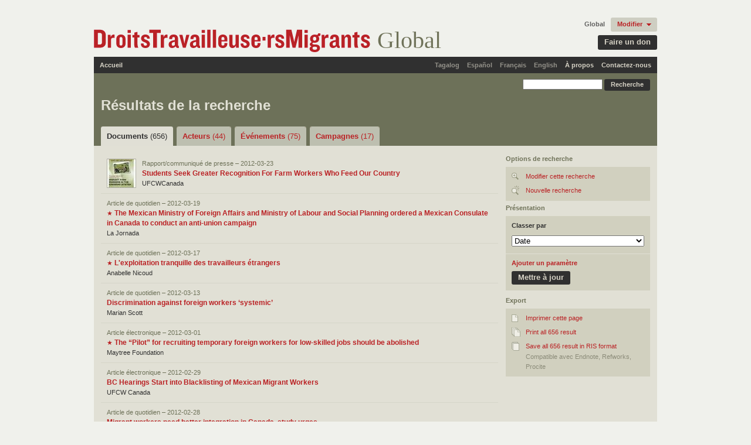

--- FILE ---
content_type: text/html; charset=utf-8
request_url: https://migrantworkersrights.herokuapp.com/fr/search/results/512e90af520fb1c5e31561cc6d76543a/documents?page=4
body_size: 54153
content:
<!DOCTYPE HTML>
<html prefix="og: http://ogp.me/ns#" lang="fr" xmlns:fb="http://ogp.me/ns/fb#">
<head>
	<meta http-equiv="content-type" content="text/html; charset=utf-8" />
<script>window.NREUM||(NREUM={});NREUM.info={"beacon":"bam.nr-data.net","errorBeacon":"bam.nr-data.net","licenseKey":"6a618014a7","applicationID":"847722","transactionName":"cFcKQhcOWg9WQUtKVVJKB15KE1MQRl8QSg==","queueTime":1,"applicationTime":786,"agent":""}</script>
<script>(window.NREUM||(NREUM={})).init={ajax:{deny_list:["bam.nr-data.net"]},feature_flags:["soft_nav"]};(window.NREUM||(NREUM={})).loader_config={licenseKey:"6a618014a7",applicationID:"847722",browserID:"847726"};;/*! For license information please see nr-loader-rum-1.308.0.min.js.LICENSE.txt */
(()=>{var e,t,r={163:(e,t,r)=>{"use strict";r.d(t,{j:()=>E});var n=r(384),i=r(1741);var a=r(2555);r(860).K7.genericEvents;const s="experimental.resources",o="register",c=e=>{if(!e||"string"!=typeof e)return!1;try{document.createDocumentFragment().querySelector(e)}catch{return!1}return!0};var d=r(2614),u=r(944),l=r(8122);const f="[data-nr-mask]",g=e=>(0,l.a)(e,(()=>{const e={feature_flags:[],experimental:{allow_registered_children:!1,resources:!1},mask_selector:"*",block_selector:"[data-nr-block]",mask_input_options:{color:!1,date:!1,"datetime-local":!1,email:!1,month:!1,number:!1,range:!1,search:!1,tel:!1,text:!1,time:!1,url:!1,week:!1,textarea:!1,select:!1,password:!0}};return{ajax:{deny_list:void 0,block_internal:!0,enabled:!0,autoStart:!0},api:{get allow_registered_children(){return e.feature_flags.includes(o)||e.experimental.allow_registered_children},set allow_registered_children(t){e.experimental.allow_registered_children=t},duplicate_registered_data:!1},browser_consent_mode:{enabled:!1},distributed_tracing:{enabled:void 0,exclude_newrelic_header:void 0,cors_use_newrelic_header:void 0,cors_use_tracecontext_headers:void 0,allowed_origins:void 0},get feature_flags(){return e.feature_flags},set feature_flags(t){e.feature_flags=t},generic_events:{enabled:!0,autoStart:!0},harvest:{interval:30},jserrors:{enabled:!0,autoStart:!0},logging:{enabled:!0,autoStart:!0},metrics:{enabled:!0,autoStart:!0},obfuscate:void 0,page_action:{enabled:!0},page_view_event:{enabled:!0,autoStart:!0},page_view_timing:{enabled:!0,autoStart:!0},performance:{capture_marks:!1,capture_measures:!1,capture_detail:!0,resources:{get enabled(){return e.feature_flags.includes(s)||e.experimental.resources},set enabled(t){e.experimental.resources=t},asset_types:[],first_party_domains:[],ignore_newrelic:!0}},privacy:{cookies_enabled:!0},proxy:{assets:void 0,beacon:void 0},session:{expiresMs:d.wk,inactiveMs:d.BB},session_replay:{autoStart:!0,enabled:!1,preload:!1,sampling_rate:10,error_sampling_rate:100,collect_fonts:!1,inline_images:!1,fix_stylesheets:!0,mask_all_inputs:!0,get mask_text_selector(){return e.mask_selector},set mask_text_selector(t){c(t)?e.mask_selector="".concat(t,",").concat(f):""===t||null===t?e.mask_selector=f:(0,u.R)(5,t)},get block_class(){return"nr-block"},get ignore_class(){return"nr-ignore"},get mask_text_class(){return"nr-mask"},get block_selector(){return e.block_selector},set block_selector(t){c(t)?e.block_selector+=",".concat(t):""!==t&&(0,u.R)(6,t)},get mask_input_options(){return e.mask_input_options},set mask_input_options(t){t&&"object"==typeof t?e.mask_input_options={...t,password:!0}:(0,u.R)(7,t)}},session_trace:{enabled:!0,autoStart:!0},soft_navigations:{enabled:!0,autoStart:!0},spa:{enabled:!0,autoStart:!0},ssl:void 0,user_actions:{enabled:!0,elementAttributes:["id","className","tagName","type"]}}})());var p=r(6154),m=r(9324);let h=0;const v={buildEnv:m.F3,distMethod:m.Xs,version:m.xv,originTime:p.WN},b={consented:!1},y={appMetadata:{},get consented(){return this.session?.state?.consent||b.consented},set consented(e){b.consented=e},customTransaction:void 0,denyList:void 0,disabled:!1,harvester:void 0,isolatedBacklog:!1,isRecording:!1,loaderType:void 0,maxBytes:3e4,obfuscator:void 0,onerror:void 0,ptid:void 0,releaseIds:{},session:void 0,timeKeeper:void 0,registeredEntities:[],jsAttributesMetadata:{bytes:0},get harvestCount(){return++h}},_=e=>{const t=(0,l.a)(e,y),r=Object.keys(v).reduce((e,t)=>(e[t]={value:v[t],writable:!1,configurable:!0,enumerable:!0},e),{});return Object.defineProperties(t,r)};var w=r(5701);const x=e=>{const t=e.startsWith("http");e+="/",r.p=t?e:"https://"+e};var R=r(7836),k=r(3241);const A={accountID:void 0,trustKey:void 0,agentID:void 0,licenseKey:void 0,applicationID:void 0,xpid:void 0},S=e=>(0,l.a)(e,A),T=new Set;function E(e,t={},r,s){let{init:o,info:c,loader_config:d,runtime:u={},exposed:l=!0}=t;if(!c){const e=(0,n.pV)();o=e.init,c=e.info,d=e.loader_config}e.init=g(o||{}),e.loader_config=S(d||{}),c.jsAttributes??={},p.bv&&(c.jsAttributes.isWorker=!0),e.info=(0,a.D)(c);const f=e.init,m=[c.beacon,c.errorBeacon];T.has(e.agentIdentifier)||(f.proxy.assets&&(x(f.proxy.assets),m.push(f.proxy.assets)),f.proxy.beacon&&m.push(f.proxy.beacon),e.beacons=[...m],function(e){const t=(0,n.pV)();Object.getOwnPropertyNames(i.W.prototype).forEach(r=>{const n=i.W.prototype[r];if("function"!=typeof n||"constructor"===n)return;let a=t[r];e[r]&&!1!==e.exposed&&"micro-agent"!==e.runtime?.loaderType&&(t[r]=(...t)=>{const n=e[r](...t);return a?a(...t):n})})}(e),(0,n.US)("activatedFeatures",w.B)),u.denyList=[...f.ajax.deny_list||[],...f.ajax.block_internal?m:[]],u.ptid=e.agentIdentifier,u.loaderType=r,e.runtime=_(u),T.has(e.agentIdentifier)||(e.ee=R.ee.get(e.agentIdentifier),e.exposed=l,(0,k.W)({agentIdentifier:e.agentIdentifier,drained:!!w.B?.[e.agentIdentifier],type:"lifecycle",name:"initialize",feature:void 0,data:e.config})),T.add(e.agentIdentifier)}},384:(e,t,r)=>{"use strict";r.d(t,{NT:()=>s,US:()=>u,Zm:()=>o,bQ:()=>d,dV:()=>c,pV:()=>l});var n=r(6154),i=r(1863),a=r(1910);const s={beacon:"bam.nr-data.net",errorBeacon:"bam.nr-data.net"};function o(){return n.gm.NREUM||(n.gm.NREUM={}),void 0===n.gm.newrelic&&(n.gm.newrelic=n.gm.NREUM),n.gm.NREUM}function c(){let e=o();return e.o||(e.o={ST:n.gm.setTimeout,SI:n.gm.setImmediate||n.gm.setInterval,CT:n.gm.clearTimeout,XHR:n.gm.XMLHttpRequest,REQ:n.gm.Request,EV:n.gm.Event,PR:n.gm.Promise,MO:n.gm.MutationObserver,FETCH:n.gm.fetch,WS:n.gm.WebSocket},(0,a.i)(...Object.values(e.o))),e}function d(e,t){let r=o();r.initializedAgents??={},t.initializedAt={ms:(0,i.t)(),date:new Date},r.initializedAgents[e]=t}function u(e,t){o()[e]=t}function l(){return function(){let e=o();const t=e.info||{};e.info={beacon:s.beacon,errorBeacon:s.errorBeacon,...t}}(),function(){let e=o();const t=e.init||{};e.init={...t}}(),c(),function(){let e=o();const t=e.loader_config||{};e.loader_config={...t}}(),o()}},782:(e,t,r)=>{"use strict";r.d(t,{T:()=>n});const n=r(860).K7.pageViewTiming},860:(e,t,r)=>{"use strict";r.d(t,{$J:()=>u,K7:()=>c,P3:()=>d,XX:()=>i,Yy:()=>o,df:()=>a,qY:()=>n,v4:()=>s});const n="events",i="jserrors",a="browser/blobs",s="rum",o="browser/logs",c={ajax:"ajax",genericEvents:"generic_events",jserrors:i,logging:"logging",metrics:"metrics",pageAction:"page_action",pageViewEvent:"page_view_event",pageViewTiming:"page_view_timing",sessionReplay:"session_replay",sessionTrace:"session_trace",softNav:"soft_navigations",spa:"spa"},d={[c.pageViewEvent]:1,[c.pageViewTiming]:2,[c.metrics]:3,[c.jserrors]:4,[c.spa]:5,[c.ajax]:6,[c.sessionTrace]:7,[c.softNav]:8,[c.sessionReplay]:9,[c.logging]:10,[c.genericEvents]:11},u={[c.pageViewEvent]:s,[c.pageViewTiming]:n,[c.ajax]:n,[c.spa]:n,[c.softNav]:n,[c.metrics]:i,[c.jserrors]:i,[c.sessionTrace]:a,[c.sessionReplay]:a,[c.logging]:o,[c.genericEvents]:"ins"}},944:(e,t,r)=>{"use strict";r.d(t,{R:()=>i});var n=r(3241);function i(e,t){"function"==typeof console.debug&&(console.debug("New Relic Warning: https://github.com/newrelic/newrelic-browser-agent/blob/main/docs/warning-codes.md#".concat(e),t),(0,n.W)({agentIdentifier:null,drained:null,type:"data",name:"warn",feature:"warn",data:{code:e,secondary:t}}))}},1687:(e,t,r)=>{"use strict";r.d(t,{Ak:()=>d,Ze:()=>f,x3:()=>u});var n=r(3241),i=r(7836),a=r(3606),s=r(860),o=r(2646);const c={};function d(e,t){const r={staged:!1,priority:s.P3[t]||0};l(e),c[e].get(t)||c[e].set(t,r)}function u(e,t){e&&c[e]&&(c[e].get(t)&&c[e].delete(t),p(e,t,!1),c[e].size&&g(e))}function l(e){if(!e)throw new Error("agentIdentifier required");c[e]||(c[e]=new Map)}function f(e="",t="feature",r=!1){if(l(e),!e||!c[e].get(t)||r)return p(e,t);c[e].get(t).staged=!0,g(e)}function g(e){const t=Array.from(c[e]);t.every(([e,t])=>t.staged)&&(t.sort((e,t)=>e[1].priority-t[1].priority),t.forEach(([t])=>{c[e].delete(t),p(e,t)}))}function p(e,t,r=!0){const s=e?i.ee.get(e):i.ee,c=a.i.handlers;if(!s.aborted&&s.backlog&&c){if((0,n.W)({agentIdentifier:e,type:"lifecycle",name:"drain",feature:t}),r){const e=s.backlog[t],r=c[t];if(r){for(let t=0;e&&t<e.length;++t)m(e[t],r);Object.entries(r).forEach(([e,t])=>{Object.values(t||{}).forEach(t=>{t[0]?.on&&t[0]?.context()instanceof o.y&&t[0].on(e,t[1])})})}}s.isolatedBacklog||delete c[t],s.backlog[t]=null,s.emit("drain-"+t,[])}}function m(e,t){var r=e[1];Object.values(t[r]||{}).forEach(t=>{var r=e[0];if(t[0]===r){var n=t[1],i=e[3],a=e[2];n.apply(i,a)}})}},1738:(e,t,r)=>{"use strict";r.d(t,{U:()=>g,Y:()=>f});var n=r(3241),i=r(9908),a=r(1863),s=r(944),o=r(5701),c=r(3969),d=r(8362),u=r(860),l=r(4261);function f(e,t,r,a){const f=a||r;!f||f[e]&&f[e]!==d.d.prototype[e]||(f[e]=function(){(0,i.p)(c.xV,["API/"+e+"/called"],void 0,u.K7.metrics,r.ee),(0,n.W)({agentIdentifier:r.agentIdentifier,drained:!!o.B?.[r.agentIdentifier],type:"data",name:"api",feature:l.Pl+e,data:{}});try{return t.apply(this,arguments)}catch(e){(0,s.R)(23,e)}})}function g(e,t,r,n,s){const o=e.info;null===r?delete o.jsAttributes[t]:o.jsAttributes[t]=r,(s||null===r)&&(0,i.p)(l.Pl+n,[(0,a.t)(),t,r],void 0,"session",e.ee)}},1741:(e,t,r)=>{"use strict";r.d(t,{W:()=>a});var n=r(944),i=r(4261);class a{#e(e,...t){if(this[e]!==a.prototype[e])return this[e](...t);(0,n.R)(35,e)}addPageAction(e,t){return this.#e(i.hG,e,t)}register(e){return this.#e(i.eY,e)}recordCustomEvent(e,t){return this.#e(i.fF,e,t)}setPageViewName(e,t){return this.#e(i.Fw,e,t)}setCustomAttribute(e,t,r){return this.#e(i.cD,e,t,r)}noticeError(e,t){return this.#e(i.o5,e,t)}setUserId(e,t=!1){return this.#e(i.Dl,e,t)}setApplicationVersion(e){return this.#e(i.nb,e)}setErrorHandler(e){return this.#e(i.bt,e)}addRelease(e,t){return this.#e(i.k6,e,t)}log(e,t){return this.#e(i.$9,e,t)}start(){return this.#e(i.d3)}finished(e){return this.#e(i.BL,e)}recordReplay(){return this.#e(i.CH)}pauseReplay(){return this.#e(i.Tb)}addToTrace(e){return this.#e(i.U2,e)}setCurrentRouteName(e){return this.#e(i.PA,e)}interaction(e){return this.#e(i.dT,e)}wrapLogger(e,t,r){return this.#e(i.Wb,e,t,r)}measure(e,t){return this.#e(i.V1,e,t)}consent(e){return this.#e(i.Pv,e)}}},1863:(e,t,r)=>{"use strict";function n(){return Math.floor(performance.now())}r.d(t,{t:()=>n})},1910:(e,t,r)=>{"use strict";r.d(t,{i:()=>a});var n=r(944);const i=new Map;function a(...e){return e.every(e=>{if(i.has(e))return i.get(e);const t="function"==typeof e?e.toString():"",r=t.includes("[native code]"),a=t.includes("nrWrapper");return r||a||(0,n.R)(64,e?.name||t),i.set(e,r),r})}},2555:(e,t,r)=>{"use strict";r.d(t,{D:()=>o,f:()=>s});var n=r(384),i=r(8122);const a={beacon:n.NT.beacon,errorBeacon:n.NT.errorBeacon,licenseKey:void 0,applicationID:void 0,sa:void 0,queueTime:void 0,applicationTime:void 0,ttGuid:void 0,user:void 0,account:void 0,product:void 0,extra:void 0,jsAttributes:{},userAttributes:void 0,atts:void 0,transactionName:void 0,tNamePlain:void 0};function s(e){try{return!!e.licenseKey&&!!e.errorBeacon&&!!e.applicationID}catch(e){return!1}}const o=e=>(0,i.a)(e,a)},2614:(e,t,r)=>{"use strict";r.d(t,{BB:()=>s,H3:()=>n,g:()=>d,iL:()=>c,tS:()=>o,uh:()=>i,wk:()=>a});const n="NRBA",i="SESSION",a=144e5,s=18e5,o={STARTED:"session-started",PAUSE:"session-pause",RESET:"session-reset",RESUME:"session-resume",UPDATE:"session-update"},c={SAME_TAB:"same-tab",CROSS_TAB:"cross-tab"},d={OFF:0,FULL:1,ERROR:2}},2646:(e,t,r)=>{"use strict";r.d(t,{y:()=>n});class n{constructor(e){this.contextId=e}}},2843:(e,t,r)=>{"use strict";r.d(t,{G:()=>a,u:()=>i});var n=r(3878);function i(e,t=!1,r,i){(0,n.DD)("visibilitychange",function(){if(t)return void("hidden"===document.visibilityState&&e());e(document.visibilityState)},r,i)}function a(e,t,r){(0,n.sp)("pagehide",e,t,r)}},3241:(e,t,r)=>{"use strict";r.d(t,{W:()=>a});var n=r(6154);const i="newrelic";function a(e={}){try{n.gm.dispatchEvent(new CustomEvent(i,{detail:e}))}catch(e){}}},3606:(e,t,r)=>{"use strict";r.d(t,{i:()=>a});var n=r(9908);a.on=s;var i=a.handlers={};function a(e,t,r,a){s(a||n.d,i,e,t,r)}function s(e,t,r,i,a){a||(a="feature"),e||(e=n.d);var s=t[a]=t[a]||{};(s[r]=s[r]||[]).push([e,i])}},3878:(e,t,r)=>{"use strict";function n(e,t){return{capture:e,passive:!1,signal:t}}function i(e,t,r=!1,i){window.addEventListener(e,t,n(r,i))}function a(e,t,r=!1,i){document.addEventListener(e,t,n(r,i))}r.d(t,{DD:()=>a,jT:()=>n,sp:()=>i})},3969:(e,t,r)=>{"use strict";r.d(t,{TZ:()=>n,XG:()=>o,rs:()=>i,xV:()=>s,z_:()=>a});const n=r(860).K7.metrics,i="sm",a="cm",s="storeSupportabilityMetrics",o="storeEventMetrics"},4234:(e,t,r)=>{"use strict";r.d(t,{W:()=>a});var n=r(7836),i=r(1687);class a{constructor(e,t){this.agentIdentifier=e,this.ee=n.ee.get(e),this.featureName=t,this.blocked=!1}deregisterDrain(){(0,i.x3)(this.agentIdentifier,this.featureName)}}},4261:(e,t,r)=>{"use strict";r.d(t,{$9:()=>d,BL:()=>o,CH:()=>g,Dl:()=>_,Fw:()=>y,PA:()=>h,Pl:()=>n,Pv:()=>k,Tb:()=>l,U2:()=>a,V1:()=>R,Wb:()=>x,bt:()=>b,cD:()=>v,d3:()=>w,dT:()=>c,eY:()=>p,fF:()=>f,hG:()=>i,k6:()=>s,nb:()=>m,o5:()=>u});const n="api-",i="addPageAction",a="addToTrace",s="addRelease",o="finished",c="interaction",d="log",u="noticeError",l="pauseReplay",f="recordCustomEvent",g="recordReplay",p="register",m="setApplicationVersion",h="setCurrentRouteName",v="setCustomAttribute",b="setErrorHandler",y="setPageViewName",_="setUserId",w="start",x="wrapLogger",R="measure",k="consent"},5289:(e,t,r)=>{"use strict";r.d(t,{GG:()=>s,Qr:()=>c,sB:()=>o});var n=r(3878),i=r(6389);function a(){return"undefined"==typeof document||"complete"===document.readyState}function s(e,t){if(a())return e();const r=(0,i.J)(e),s=setInterval(()=>{a()&&(clearInterval(s),r())},500);(0,n.sp)("load",r,t)}function o(e){if(a())return e();(0,n.DD)("DOMContentLoaded",e)}function c(e){if(a())return e();(0,n.sp)("popstate",e)}},5607:(e,t,r)=>{"use strict";r.d(t,{W:()=>n});const n=(0,r(9566).bz)()},5701:(e,t,r)=>{"use strict";r.d(t,{B:()=>a,t:()=>s});var n=r(3241);const i=new Set,a={};function s(e,t){const r=t.agentIdentifier;a[r]??={},e&&"object"==typeof e&&(i.has(r)||(t.ee.emit("rumresp",[e]),a[r]=e,i.add(r),(0,n.W)({agentIdentifier:r,loaded:!0,drained:!0,type:"lifecycle",name:"load",feature:void 0,data:e})))}},6154:(e,t,r)=>{"use strict";r.d(t,{OF:()=>c,RI:()=>i,WN:()=>u,bv:()=>a,eN:()=>l,gm:()=>s,mw:()=>o,sb:()=>d});var n=r(1863);const i="undefined"!=typeof window&&!!window.document,a="undefined"!=typeof WorkerGlobalScope&&("undefined"!=typeof self&&self instanceof WorkerGlobalScope&&self.navigator instanceof WorkerNavigator||"undefined"!=typeof globalThis&&globalThis instanceof WorkerGlobalScope&&globalThis.navigator instanceof WorkerNavigator),s=i?window:"undefined"!=typeof WorkerGlobalScope&&("undefined"!=typeof self&&self instanceof WorkerGlobalScope&&self||"undefined"!=typeof globalThis&&globalThis instanceof WorkerGlobalScope&&globalThis),o=Boolean("hidden"===s?.document?.visibilityState),c=/iPad|iPhone|iPod/.test(s.navigator?.userAgent),d=c&&"undefined"==typeof SharedWorker,u=((()=>{const e=s.navigator?.userAgent?.match(/Firefox[/\s](\d+\.\d+)/);Array.isArray(e)&&e.length>=2&&e[1]})(),Date.now()-(0,n.t)()),l=()=>"undefined"!=typeof PerformanceNavigationTiming&&s?.performance?.getEntriesByType("navigation")?.[0]?.responseStart},6389:(e,t,r)=>{"use strict";function n(e,t=500,r={}){const n=r?.leading||!1;let i;return(...r)=>{n&&void 0===i&&(e.apply(this,r),i=setTimeout(()=>{i=clearTimeout(i)},t)),n||(clearTimeout(i),i=setTimeout(()=>{e.apply(this,r)},t))}}function i(e){let t=!1;return(...r)=>{t||(t=!0,e.apply(this,r))}}r.d(t,{J:()=>i,s:()=>n})},6630:(e,t,r)=>{"use strict";r.d(t,{T:()=>n});const n=r(860).K7.pageViewEvent},7699:(e,t,r)=>{"use strict";r.d(t,{It:()=>a,KC:()=>o,No:()=>i,qh:()=>s});var n=r(860);const i=16e3,a=1e6,s="SESSION_ERROR",o={[n.K7.logging]:!0,[n.K7.genericEvents]:!1,[n.K7.jserrors]:!1,[n.K7.ajax]:!1}},7836:(e,t,r)=>{"use strict";r.d(t,{P:()=>o,ee:()=>c});var n=r(384),i=r(8990),a=r(2646),s=r(5607);const o="nr@context:".concat(s.W),c=function e(t,r){var n={},s={},u={},l=!1;try{l=16===r.length&&d.initializedAgents?.[r]?.runtime.isolatedBacklog}catch(e){}var f={on:p,addEventListener:p,removeEventListener:function(e,t){var r=n[e];if(!r)return;for(var i=0;i<r.length;i++)r[i]===t&&r.splice(i,1)},emit:function(e,r,n,i,a){!1!==a&&(a=!0);if(c.aborted&&!i)return;t&&a&&t.emit(e,r,n);var o=g(n);m(e).forEach(e=>{e.apply(o,r)});var d=v()[s[e]];d&&d.push([f,e,r,o]);return o},get:h,listeners:m,context:g,buffer:function(e,t){const r=v();if(t=t||"feature",f.aborted)return;Object.entries(e||{}).forEach(([e,n])=>{s[n]=t,t in r||(r[t]=[])})},abort:function(){f._aborted=!0,Object.keys(f.backlog).forEach(e=>{delete f.backlog[e]})},isBuffering:function(e){return!!v()[s[e]]},debugId:r,backlog:l?{}:t&&"object"==typeof t.backlog?t.backlog:{},isolatedBacklog:l};return Object.defineProperty(f,"aborted",{get:()=>{let e=f._aborted||!1;return e||(t&&(e=t.aborted),e)}}),f;function g(e){return e&&e instanceof a.y?e:e?(0,i.I)(e,o,()=>new a.y(o)):new a.y(o)}function p(e,t){n[e]=m(e).concat(t)}function m(e){return n[e]||[]}function h(t){return u[t]=u[t]||e(f,t)}function v(){return f.backlog}}(void 0,"globalEE"),d=(0,n.Zm)();d.ee||(d.ee=c)},8122:(e,t,r)=>{"use strict";r.d(t,{a:()=>i});var n=r(944);function i(e,t){try{if(!e||"object"!=typeof e)return(0,n.R)(3);if(!t||"object"!=typeof t)return(0,n.R)(4);const r=Object.create(Object.getPrototypeOf(t),Object.getOwnPropertyDescriptors(t)),a=0===Object.keys(r).length?e:r;for(let s in a)if(void 0!==e[s])try{if(null===e[s]){r[s]=null;continue}Array.isArray(e[s])&&Array.isArray(t[s])?r[s]=Array.from(new Set([...e[s],...t[s]])):"object"==typeof e[s]&&"object"==typeof t[s]?r[s]=i(e[s],t[s]):r[s]=e[s]}catch(e){r[s]||(0,n.R)(1,e)}return r}catch(e){(0,n.R)(2,e)}}},8362:(e,t,r)=>{"use strict";r.d(t,{d:()=>a});var n=r(9566),i=r(1741);class a extends i.W{agentIdentifier=(0,n.LA)(16)}},8374:(e,t,r)=>{r.nc=(()=>{try{return document?.currentScript?.nonce}catch(e){}return""})()},8990:(e,t,r)=>{"use strict";r.d(t,{I:()=>i});var n=Object.prototype.hasOwnProperty;function i(e,t,r){if(n.call(e,t))return e[t];var i=r();if(Object.defineProperty&&Object.keys)try{return Object.defineProperty(e,t,{value:i,writable:!0,enumerable:!1}),i}catch(e){}return e[t]=i,i}},9324:(e,t,r)=>{"use strict";r.d(t,{F3:()=>i,Xs:()=>a,xv:()=>n});const n="1.308.0",i="PROD",a="CDN"},9566:(e,t,r)=>{"use strict";r.d(t,{LA:()=>o,bz:()=>s});var n=r(6154);const i="xxxxxxxx-xxxx-4xxx-yxxx-xxxxxxxxxxxx";function a(e,t){return e?15&e[t]:16*Math.random()|0}function s(){const e=n.gm?.crypto||n.gm?.msCrypto;let t,r=0;return e&&e.getRandomValues&&(t=e.getRandomValues(new Uint8Array(30))),i.split("").map(e=>"x"===e?a(t,r++).toString(16):"y"===e?(3&a()|8).toString(16):e).join("")}function o(e){const t=n.gm?.crypto||n.gm?.msCrypto;let r,i=0;t&&t.getRandomValues&&(r=t.getRandomValues(new Uint8Array(e)));const s=[];for(var o=0;o<e;o++)s.push(a(r,i++).toString(16));return s.join("")}},9908:(e,t,r)=>{"use strict";r.d(t,{d:()=>n,p:()=>i});var n=r(7836).ee.get("handle");function i(e,t,r,i,a){a?(a.buffer([e],i),a.emit(e,t,r)):(n.buffer([e],i),n.emit(e,t,r))}}},n={};function i(e){var t=n[e];if(void 0!==t)return t.exports;var a=n[e]={exports:{}};return r[e](a,a.exports,i),a.exports}i.m=r,i.d=(e,t)=>{for(var r in t)i.o(t,r)&&!i.o(e,r)&&Object.defineProperty(e,r,{enumerable:!0,get:t[r]})},i.f={},i.e=e=>Promise.all(Object.keys(i.f).reduce((t,r)=>(i.f[r](e,t),t),[])),i.u=e=>"nr-rum-1.308.0.min.js",i.o=(e,t)=>Object.prototype.hasOwnProperty.call(e,t),e={},t="NRBA-1.308.0.PROD:",i.l=(r,n,a,s)=>{if(e[r])e[r].push(n);else{var o,c;if(void 0!==a)for(var d=document.getElementsByTagName("script"),u=0;u<d.length;u++){var l=d[u];if(l.getAttribute("src")==r||l.getAttribute("data-webpack")==t+a){o=l;break}}if(!o){c=!0;var f={296:"sha512-+MIMDsOcckGXa1EdWHqFNv7P+JUkd5kQwCBr3KE6uCvnsBNUrdSt4a/3/L4j4TxtnaMNjHpza2/erNQbpacJQA=="};(o=document.createElement("script")).charset="utf-8",i.nc&&o.setAttribute("nonce",i.nc),o.setAttribute("data-webpack",t+a),o.src=r,0!==o.src.indexOf(window.location.origin+"/")&&(o.crossOrigin="anonymous"),f[s]&&(o.integrity=f[s])}e[r]=[n];var g=(t,n)=>{o.onerror=o.onload=null,clearTimeout(p);var i=e[r];if(delete e[r],o.parentNode&&o.parentNode.removeChild(o),i&&i.forEach(e=>e(n)),t)return t(n)},p=setTimeout(g.bind(null,void 0,{type:"timeout",target:o}),12e4);o.onerror=g.bind(null,o.onerror),o.onload=g.bind(null,o.onload),c&&document.head.appendChild(o)}},i.r=e=>{"undefined"!=typeof Symbol&&Symbol.toStringTag&&Object.defineProperty(e,Symbol.toStringTag,{value:"Module"}),Object.defineProperty(e,"__esModule",{value:!0})},i.p="https://js-agent.newrelic.com/",(()=>{var e={374:0,840:0};i.f.j=(t,r)=>{var n=i.o(e,t)?e[t]:void 0;if(0!==n)if(n)r.push(n[2]);else{var a=new Promise((r,i)=>n=e[t]=[r,i]);r.push(n[2]=a);var s=i.p+i.u(t),o=new Error;i.l(s,r=>{if(i.o(e,t)&&(0!==(n=e[t])&&(e[t]=void 0),n)){var a=r&&("load"===r.type?"missing":r.type),s=r&&r.target&&r.target.src;o.message="Loading chunk "+t+" failed: ("+a+": "+s+")",o.name="ChunkLoadError",o.type=a,o.request=s,n[1](o)}},"chunk-"+t,t)}};var t=(t,r)=>{var n,a,[s,o,c]=r,d=0;if(s.some(t=>0!==e[t])){for(n in o)i.o(o,n)&&(i.m[n]=o[n]);if(c)c(i)}for(t&&t(r);d<s.length;d++)a=s[d],i.o(e,a)&&e[a]&&e[a][0](),e[a]=0},r=self["webpackChunk:NRBA-1.308.0.PROD"]=self["webpackChunk:NRBA-1.308.0.PROD"]||[];r.forEach(t.bind(null,0)),r.push=t.bind(null,r.push.bind(r))})(),(()=>{"use strict";i(8374);var e=i(8362),t=i(860);const r=Object.values(t.K7);var n=i(163);var a=i(9908),s=i(1863),o=i(4261),c=i(1738);var d=i(1687),u=i(4234),l=i(5289),f=i(6154),g=i(944),p=i(384);const m=e=>f.RI&&!0===e?.privacy.cookies_enabled;function h(e){return!!(0,p.dV)().o.MO&&m(e)&&!0===e?.session_trace.enabled}var v=i(6389),b=i(7699);class y extends u.W{constructor(e,t){super(e.agentIdentifier,t),this.agentRef=e,this.abortHandler=void 0,this.featAggregate=void 0,this.loadedSuccessfully=void 0,this.onAggregateImported=new Promise(e=>{this.loadedSuccessfully=e}),this.deferred=Promise.resolve(),!1===e.init[this.featureName].autoStart?this.deferred=new Promise((t,r)=>{this.ee.on("manual-start-all",(0,v.J)(()=>{(0,d.Ak)(e.agentIdentifier,this.featureName),t()}))}):(0,d.Ak)(e.agentIdentifier,t)}importAggregator(e,t,r={}){if(this.featAggregate)return;const n=async()=>{let n;await this.deferred;try{if(m(e.init)){const{setupAgentSession:t}=await i.e(296).then(i.bind(i,3305));n=t(e)}}catch(e){(0,g.R)(20,e),this.ee.emit("internal-error",[e]),(0,a.p)(b.qh,[e],void 0,this.featureName,this.ee)}try{if(!this.#t(this.featureName,n,e.init))return(0,d.Ze)(this.agentIdentifier,this.featureName),void this.loadedSuccessfully(!1);const{Aggregate:i}=await t();this.featAggregate=new i(e,r),e.runtime.harvester.initializedAggregates.push(this.featAggregate),this.loadedSuccessfully(!0)}catch(e){(0,g.R)(34,e),this.abortHandler?.(),(0,d.Ze)(this.agentIdentifier,this.featureName,!0),this.loadedSuccessfully(!1),this.ee&&this.ee.abort()}};f.RI?(0,l.GG)(()=>n(),!0):n()}#t(e,r,n){if(this.blocked)return!1;switch(e){case t.K7.sessionReplay:return h(n)&&!!r;case t.K7.sessionTrace:return!!r;default:return!0}}}var _=i(6630),w=i(2614),x=i(3241);class R extends y{static featureName=_.T;constructor(e){var t;super(e,_.T),this.setupInspectionEvents(e.agentIdentifier),t=e,(0,c.Y)(o.Fw,function(e,r){"string"==typeof e&&("/"!==e.charAt(0)&&(e="/"+e),t.runtime.customTransaction=(r||"http://custom.transaction")+e,(0,a.p)(o.Pl+o.Fw,[(0,s.t)()],void 0,void 0,t.ee))},t),this.importAggregator(e,()=>i.e(296).then(i.bind(i,3943)))}setupInspectionEvents(e){const t=(t,r)=>{t&&(0,x.W)({agentIdentifier:e,timeStamp:t.timeStamp,loaded:"complete"===t.target.readyState,type:"window",name:r,data:t.target.location+""})};(0,l.sB)(e=>{t(e,"DOMContentLoaded")}),(0,l.GG)(e=>{t(e,"load")}),(0,l.Qr)(e=>{t(e,"navigate")}),this.ee.on(w.tS.UPDATE,(t,r)=>{(0,x.W)({agentIdentifier:e,type:"lifecycle",name:"session",data:r})})}}class k extends e.d{constructor(e){var t;(super(),f.gm)?(this.features={},(0,p.bQ)(this.agentIdentifier,this),this.desiredFeatures=new Set(e.features||[]),this.desiredFeatures.add(R),(0,n.j)(this,e,e.loaderType||"agent"),t=this,(0,c.Y)(o.cD,function(e,r,n=!1){if("string"==typeof e){if(["string","number","boolean"].includes(typeof r)||null===r)return(0,c.U)(t,e,r,o.cD,n);(0,g.R)(40,typeof r)}else(0,g.R)(39,typeof e)},t),function(e){(0,c.Y)(o.Dl,function(t,r=!1){if("string"!=typeof t&&null!==t)return void(0,g.R)(41,typeof t);const n=e.info.jsAttributes["enduser.id"];r&&null!=n&&n!==t?(0,a.p)(o.Pl+"setUserIdAndResetSession",[t],void 0,"session",e.ee):(0,c.U)(e,"enduser.id",t,o.Dl,!0)},e)}(this),function(e){(0,c.Y)(o.nb,function(t){if("string"==typeof t||null===t)return(0,c.U)(e,"application.version",t,o.nb,!1);(0,g.R)(42,typeof t)},e)}(this),function(e){(0,c.Y)(o.d3,function(){e.ee.emit("manual-start-all")},e)}(this),function(e){(0,c.Y)(o.Pv,function(t=!0){if("boolean"==typeof t){if((0,a.p)(o.Pl+o.Pv,[t],void 0,"session",e.ee),e.runtime.consented=t,t){const t=e.features.page_view_event;t.onAggregateImported.then(e=>{const r=t.featAggregate;e&&!r.sentRum&&r.sendRum()})}}else(0,g.R)(65,typeof t)},e)}(this),this.run()):(0,g.R)(21)}get config(){return{info:this.info,init:this.init,loader_config:this.loader_config,runtime:this.runtime}}get api(){return this}run(){try{const e=function(e){const t={};return r.forEach(r=>{t[r]=!!e[r]?.enabled}),t}(this.init),n=[...this.desiredFeatures];n.sort((e,r)=>t.P3[e.featureName]-t.P3[r.featureName]),n.forEach(r=>{if(!e[r.featureName]&&r.featureName!==t.K7.pageViewEvent)return;if(r.featureName===t.K7.spa)return void(0,g.R)(67);const n=function(e){switch(e){case t.K7.ajax:return[t.K7.jserrors];case t.K7.sessionTrace:return[t.K7.ajax,t.K7.pageViewEvent];case t.K7.sessionReplay:return[t.K7.sessionTrace];case t.K7.pageViewTiming:return[t.K7.pageViewEvent];default:return[]}}(r.featureName).filter(e=>!(e in this.features));n.length>0&&(0,g.R)(36,{targetFeature:r.featureName,missingDependencies:n}),this.features[r.featureName]=new r(this)})}catch(e){(0,g.R)(22,e);for(const e in this.features)this.features[e].abortHandler?.();const t=(0,p.Zm)();delete t.initializedAgents[this.agentIdentifier]?.features,delete this.sharedAggregator;return t.ee.get(this.agentIdentifier).abort(),!1}}}var A=i(2843),S=i(782);class T extends y{static featureName=S.T;constructor(e){super(e,S.T),f.RI&&((0,A.u)(()=>(0,a.p)("docHidden",[(0,s.t)()],void 0,S.T,this.ee),!0),(0,A.G)(()=>(0,a.p)("winPagehide",[(0,s.t)()],void 0,S.T,this.ee)),this.importAggregator(e,()=>i.e(296).then(i.bind(i,2117))))}}var E=i(3969);class I extends y{static featureName=E.TZ;constructor(e){super(e,E.TZ),f.RI&&document.addEventListener("securitypolicyviolation",e=>{(0,a.p)(E.xV,["Generic/CSPViolation/Detected"],void 0,this.featureName,this.ee)}),this.importAggregator(e,()=>i.e(296).then(i.bind(i,9623)))}}new k({features:[R,T,I],loaderType:"lite"})})()})();</script>
	<title>Résultats de la recherche – DroitsTravailleuse·rsMigrants</title>
	<link rel="stylesheet" media="all" href="/assets/reset-540edaac773e123011aceea695e8755c714e49787fc87cbebfaae232be8029bc.css" />
<link rel="stylesheet" media="all" href="/assets/screen-85b55b0635cb8f50ff2aeb0f592a43fc0f96ec3519c8b30188e9a937055976da.css" />
	<script src="/assets/application-6b9f0e9e44127442ff7858979c10549d636e754c925b9fc74e6284b0e598f3bb.js"></script>
<script src="https://checkout.stripe.com/v2/checkout.js"></script>
  <script type="text/javascript" charset="utf-8">
    stripe_public_key = 'pk_live_bO3or9jhDCnQuK8FY8lov9Wb'
  </script>
  <meta property="og:title" content="Résultats de la recherche – DroitsTravailleuse·rsMigrants" />
  <meta property="og:type" content="website" />
  <meta property="og:url" content="https://migrantworkersrights.herokuapp.com/fr/fr/search/results/512e90af520fb1c5e31561cc6d76543a/documents?page=4" />
</head>
<body class="search">
	<div class="wrapper">
		<div class="top">
			<a href="/fr/global/all"><img src="/assets/logo-fr-9140ac718d4105e100012b46e60a3aca82bcee6ffcfe7193ca3839c33bbca8f9.png" alt="Logo fr" /></a>
  		<span class="focus">Global</span>
      <a id="top-donate-button" href="/donors/new">Faire un don</a>
			<div id="localeSelector">
				<p><span>Global</span><a id="localeChange" href="#">Modifier</a></p>
				<div id="localePanel" style="display:none;">
					
					<form action="" accept-charset="UTF-8" method="get"><input name="utf8" type="hidden" value="&#x2713;" />
						<div class="form_element">
						
						<ul><li class="current"><input type="radio" name="focus" value="global" /> Global</li><li><label for="form_focus">Canada</label> <select name="descendants_canada" id="descendants_canada"><option value="canada">Tous</option>
<option value="alberta">Alberta</option>
<option value="british-columbia">British Columbia</option>
<option value="manitoba">Manitoba</option>
<option value="ontario">Ontario</option>
<option value="quebec">Quebec</option></select></li><li><label for="form_focus">Americas</label> <select name="descendants_americas" id="descendants_americas"><option value="americas">Tous</option>
<option value="mexico">México</option>
<option value="united-states">United States</option>
<option value="guatemala">Guatemala</option>
<option value="jamaica">Jamaica</option></select></li><li><label for="form_focus">Asia</label> <select name="descendants_asia" id="descendants_asia"><option value="asia">Tous</option>
<option value="bangladesh">Bangladesh</option>
<option value="india">India</option>
<option value="malaysia">Malaysia</option>
<option value="nepal">Nepal</option>
<option value="pakistan">Pakistan</option>
<option value="philippines">Philippines</option>
<option value="sri-lanka">Sri Lanka</option></select></li><li><label for="form_focus">European Union</label> <select name="descendants_european-union" id="descendants_european-union"><option value="european-union">Tous</option>
<option value="france">France</option>
<option value="germany">Germany</option>
<option value="italy">Italy</option>
<option value="poland">Poland</option>
<option value="spain">Spain</option>
<option value="united-kingdom">United Kingdom</option></select></li><li><input type="radio" name="focus" value="international-organizations" /> International Organizations</li><li><label for="form_focus">Middle East</label> <select name="descendants_middle-east" id="descendants_middle-east"><option value="middle-east">Tous</option>
<option value="kuwait">Kuwait</option>
<option value="qatar">Qatar</option>
<option value="saudi-arabia">Saudi Arabia</option></select></li><li><label for="form_focus">Pacific and Oceania</label> <select name="descendants_pacific-and-oceania" id="descendants_pacific-and-oceania"><option value="pacific-and-oceania">Tous</option>
<option value="australia">Australia</option>
<option value="new-zealand">New Zealand</option></select></li></ul>
						</div>
            <input type="hidden" name="new_geographical_focus" value="global" id="new_geographical_focus">
</form>				</div>
			</div>
		</div>
		<div class="menu">
      <ul class="languages">
        <li><a href="/tl/search/results/512e90af520fb1c5e31561cc6d76543a/documents">Tagalog</a></li>
        <li><a href="/es/search/results/512e90af520fb1c5e31561cc6d76543a/documents">Español</a></li>
        <li><a href="/fr/search/results/512e90af520fb1c5e31561cc6d76543a/documents">Français</a></li>
        <li><a href="/en/search/results/512e90af520fb1c5e31561cc6d76543a/documents">English</a></li>
      </ul>
		    <div class="left-links">
			    <a href="/fr/global/all">Accueil</a>
			  </div>
			<ul class="menu">
				<li><a href="/fr/pages/about">À propos</a></li>
				<li><a href="/fr/pages/contact">Contactez-nous</a></li>
			</ul>
		</div>
		<div class="header">
		  <div class="quicksearch">
  		  <form action="/fr/search/documents" accept-charset="UTF-8" method="post"><input name="utf8" type="hidden" value="&#x2713;" /><input type="hidden" name="authenticity_token" value="DTP9FM5Fkhg85AQ5MfXLgYns5rzYJXOTJLSsM0BPCo1ubaSqv8IdYP7SMqytTUqsXTu3eg0HVji7EqU6i9JFVA==" />
    			<input type="text" name="q" id="q" />
    			<input type="submit" name="quick_search" value="Recherche">
</form>		  </div>
			<h1>Résultats de la recherche</h1>
			
			<ul class="tabs">
      	    <li class="current"><a href="/fr/search/results/512e90af520fb1c5e31561cc6d76543a/documents">Documents <span>(656)</span></a></li>
    <li><a href="/fr/search/results/512e90af520fb1c5e31561cc6d76543a/actors">Acteurs <span>(44)</span></a></li>
    <li><a href="/fr/search/results/512e90af520fb1c5e31561cc6d76543a/events">Événements <span>(75)</span></a></li>
    <li><a href="/fr/search/results/512e90af520fb1c5e31561cc6d76543a/campaigns">Campagnes <span>(17)</span></a></li>

    	</ul>
			<div class="clear">&nbsp;</div>
		</div>
		<div class="content">
			
<div class="search-results">
	
	<ul class="clickable-items results">
		<li>
  <img class="thumbnail" src="//s3.amazonaws.com/migrants_heroku_production/datas/401/image003_square.jpg?1333063001" alt="Image Thumbnail" />
  <p class="details">Rapport/communiqué de presse – 2012-03-23</p>
  
  
  <a href="/resources/students-seek-greater-recognition-for-farm-workers-">Students Seek Greater Recognition For Farm Workers Who Feed Our Country</a>
  <p class="authors">UFCWCanada</p>
</li>

		<li>
  <p class="details">Article de quotidien – 2012-03-19</p>
  
  <span class="key_resource" title="Key Resource">★ </span>
  <a href="/resources/the-mexican-ministry-of-foreign-affairs-and-ministr">The Mexican Ministry of Foreign Affairs and Ministry of Labour and Social Planning ordered a Mexican Consulate in Canada to conduct an anti-union campaign</a>
  <p class="authors">La Jornada</p>
</li>

		<li>
  <p class="details">Article de quotidien – 2012-03-17</p>
  
  <span class="key_resource" title="Key Resource">★ </span>
  <a href="/resources/l-exploitation-tranquille-des-travailleurs-etranger">L&#39;exploitation tranquille des travailleurs étrangers</a>
  <p class="authors">Anabelle Nicoud</p>
</li>

		<li>
  <p class="details">Article de quotidien – 2012-03-13</p>
  
  
  <a href="/resources/discrimination-against-foreign-workers-systemic">Discrimination against foreign workers ‘systemic’</a>
  <p class="authors">Marian Scott</p>
</li>

		<li>
  <p class="details">Article électronique – 2012-03-01</p>
  
  <span class="key_resource" title="Key Resource">★ </span>
  <a href="/resources/the-pilot-for-recruiting-temporary-foreign-workers-">The “Pilot” for recruiting temporary foreign workers for low-skilled jobs should be abolished</a>
  <p class="authors">Maytree Foundation</p>
</li>

		<li>
  <p class="details">Article électronique – 2012-02-29</p>
  
  
  <a href="/resources/bc-hearings-start-into-blacklisting-of-mexican-migr">BC Hearings Start into Blacklisting of Mexican Migrant Workers</a>
  <p class="authors">UFCW Canada</p>
</li>

		<li>
  <p class="details">Article de quotidien – 2012-02-28</p>
  
  
  <a href="/resources/migrant-workers-need-better-integration-in-canada-s">Migrant workers need better integration in Canada, study urges </a>
  <p class="authors">Institute for Research on Public Policy et Joe Friesen</p>
</li>

		<li>
  <p class="details">Article électronique – 2012-02-28</p>
  
  <span class="key_resource" title="Key Resource">★ </span>
  <a href="/resources/permanently-temporary-agricultural-migrant-workers-">Permanently Temporary? Agricultural Migrant Workers and Their Integration in Canada</a>
  <p class="authors">Jenna Hennebry</p>
</li>

		<li>
  <p class="details">Article électronique – 2012-02-21</p>
  
  
  <a href="/resources/migrant-workers-face-systemic-discrimination-que-ri">Migrant workers face systemic discrimination, Que. rights commission says</a>
  <p class="authors">Marianna White</p>
</li>

		<li>
  <p class="details">Article électronique – 2012-02-21</p>
  
  <span class="key_resource" title="Key Resource">★ </span>
  <a href="/resources/quebec-human-rights-commission-report-finds-that-te"> Quebec Human Rights Commission report finds that Temporary Foreign Worker programs compromise migrant workers&#39; rights</a>
  <p class="authors">UFCW Canada</p>
</li>

		<li>
  <p class="details">Rapport/communiqué de presse – 2012-02-20</p>
  
  <span class="key_resource" title="Key Resource">★ </span>
  <a href="/resources/quebec-doit-modifier-sa-loi-et-ses-programmes-en-ma">Québec doit modifier sa loi et ses programmes en matière d’immigration pour mettre fin à la discrimination systémique des travailleuses et travailleurs migrants</a>
  <p class="authors">CDPDJ</p>
</li>

		<li>
  <p class="details">Rapport/communiqué de presse – 2012-02-20</p>
  
  <span class="key_resource" title="Key Resource">★ </span>
  <a href="/resources/quebec-must-revise-its-immigration-law-and-programs">Quebec must revise its immigration law and programs to put an end to the systemic discrimination of migrant workers</a>
  <p class="authors">Quebec Human Right Commission</p>
</li>

		<li>
  <p class="details">Présentation PowerPoint/Document audiovisuel – 2012-02-17</p>
  
  
  <a href="/resources/migrants-death-feb-17-community-action-in-toronto-v">Migrants Death - Feb 17 Community Action in Toronto - Video</a>
  <p class="authors">J4MW</p>
</li>

		<li>
  <p class="details">Rapport/communiqué de presse – 2012-02-16</p>
  
  
  <a href="/resources/media-advisory-community-rally-action-around-migran">Media advisory: Community Rally/Action Around Migrant Worker Deaths</a>
  <p class="authors">J4MW</p>
</li>

		<li>
  <p class="details">Rapport/communiqué de presse – 2012-02-13</p>
  
  
  <a href="/resources/no-more-deaths-justice-and-status-for-migrant-worke">No More Deaths: Justice and Status for Migrant Workers from No One is Illegal-Toronto</a>
  <p class="authors">No One is Illegal - Toronto</p>
</li>

		<li>
  <p class="details">Document générique – 2012-02-12</p>
  
  
  <a href="/resources/migrant-workers-conference-kicks-off-in-guatemala">Migrant workers conference kicks off in Guatemala</a>
  <p class="authors">Roberto Nieto</p>
</li>

		<li>
  <p class="details">Article électronique – 2012-02-11</p>
  
  
  <a href="/resources/ontario-chief-coroner-mulls-possible-inquest">Ontario chief coroner mulls possible inquest</a>
  <p class="authors">Scott Taylor</p>
</li>

		<li>
  <p class="details">Article électronique – 2012-02-11</p>
  
  
  <a href="/resources/peruvian-lives-on-canada-s-conscience">Peruvian lives on Canada&#39;s conscience</a>
  <p class="authors">Tyler Shipley</p>
</li>

		<li>
  <p class="details">Article électronique – 2012-02-09</p>
  
  
  <a href="/resources/death-of-10-migrant-workers-family-day-action-to-de">Death of 10 Migrant Workers: Family Day Action to Demand Justice for Migrant Farmworker Deaths</a>
  <p class="authors">J4MW</p>
</li>

		<li>
  <p class="details">Rapport/communiqué de presse – 2012-02-08</p>
  
  
  <a href="/resources/farmworker-tragedy-in-hampstead-on-j4mw-statement">Farmworker tragedy in Hampstead, ON - J4MW Statement</a>
  <p class="authors">J4MW</p>
</li>

		<li>
  <p class="details">Article de quotidien – 2012-02-07</p>
  
  <span class="key_resource" title="Key Resource">★ </span>
  <a href="/resources/ontario-crash-sheds-light-on-plight-of-migrant-work">Ontario crash sheds light on plight of migrant workers</a>
  <p class="authors">Anna Mehler Paperny et Dakshana Bascaramurty</p>
</li>

		<li>
  <p class="details">Brochure – 2012-02-01</p>
  
  <span class="key_resource" title="Key Resource">★ </span>
  <a href="/resources/migrant-workers-used-and-abused">Migrant Workers: Used and Abused</a>
  <p class="authors">Canadian Council for Refugees (CCR)</p>
</li>

		<li>
  <p class="details">Article électronique – 2012-02-01</p>
  
  <span class="key_resource" title="Key Resource">★ </span>
  <a href="/resources/health-across-borders-health-status-risks-and-care-">Health Across Borders — Health Status, Risks and Care among Transnational Migrant Farm Workers in Ontario</a>
  <p class="authors">Jenna Hennebry, Kerry Preibish et Janet McLaughlin</p>
</li>

		<li>
  <p class="details">Article électronique – 2012-01-24</p>
  
  <span class="key_resource" title="Key Resource">★ </span>
  <a href="/resources/canada-migrant-workers-prone-to-abuse-exploitation-">Canada Migrant Workers Prone To Abuse, Exploitation Due To Lax Government Oversight: Advocates</a>
  <p class="authors">Vidya Kauri</p>
</li>

		<li>
  <p class="details">Section de livre – 2011-12-15</p>
  
  <span class="key_resource" title="Key Resource">★ </span>
  <a href="/resources/2011-federal-reform-making-the-canadian-migrant-wor">2011 Federal Reform: Making the Canadian Migrant Workers Pay if Employer Found Abusive</a>
  <p class="authors">Eugénie Depatie-Pelletier</p>
</li>

		<li>
  <p class="details">Rapport/communiqué de presse – 2011-12-15</p>
  
  <span class="key_resource" title="Key Resource">★ </span>
  <a href="/resources/migration-temporaire-injustices-durables-le-cas-des">Migration temporaire, injustices durables: Le cas des travailleuses et travailleurs étrangers « temporaires » au Canada</a>
  <p class="authors">Marie Le Ray</p>
</li>

		<li>
  <p class="details">Présentation PowerPoint/Document audiovisuel – 2011-12-07</p>
  
  
  <a href="/resources/be-it-for-few-months-or-years-almost-every-temporar">“Be it for few months or years. Almost every temporary...</a>
  <p class="authors">J4MW</p>
</li>

		<li>
  <p class="details">Rapport/communiqué de presse – 2011-12-07</p>
  
  
  <a href="/resources/please-sign-the-petition-to-protect-injured-workers">Please sign the petition to protect injured workers in Ontario</a>
  <p class="authors">J4MW</p>
</li>

		<li>
  <p class="details">Livre collectif – 2011</p>
  
  
  <a href="/resources/mistreatment-of-temporary-foreign-workers-in-canada">Mistreatment of Temporary Foreign Workers in Canada: Overcoming Regulatory Barriers and Realities on the Ground</a>
  <p class="authors">Eugénie Depatie-Pelletier et Khan Rahi</p>
</li>

		<li>
  <p class="details">Section de livre – 2011</p>
  
  
  <a href="/resources/problemes-juridiques-souleves-par-la-reforme-de-201">Problèmes juridiques soulevés par la réforme de 2011 concernant  l’embauche de travailleurs étrangers temporaires au Québec</a>
  <p class="authors">Eugénie Depatie-Pelletier</p>
</li>

		<li>
  <p class="details">Rapport/communiqué de presse – 2011-11-23</p>
  
  
  <a href="/resources/stop-the-blacklisting-protesters-hold-mock-funeral-">&quot;Stop the Blacklisting&quot; protesters hold mock funeral outside Mexico Consulate in Vancouver</a>
  <p class="authors">UFCW Canada</p>
</li>

		<li>
  <p class="details">Rapport/communiqué de presse – 2011-11-23</p>
  
  
  <a href="/resources/des-manifestants-tiennent-des-funerailles-symboliqu">Des manifestants tiennent des funérailles symboliques devant le consulat du Mexique à Vancouver dans le cadre d’une campagne dénonçant la mise à l’index de certains travailleurs migrants venant du Mexique</a>
  <p class="authors">UFCW Canada</p>
</li>

		<li>
  <p class="details">Rapport/communiqué de presse – 2011-11-10</p>
  
  
  <a href="/resources/ufcw-migrant-workers-rights-funeral">UFCW: migrant workers&#39; rights funeral</a>
  <p class="authors">Solidarity Across Borders Montreal</p>
</li>

		<li>
  <p class="details">Rapport/communiqué de presse – 2011-10-31</p>
  
  
  <a href="/resources/ufcw-canada-addresses-migrants-rights-at-mexico-wor">UFCW Canada addresses migrants&#39; rights at Mexico workshop</a>
  <p class="authors">UFCW Canada</p>
</li>

		<li>
  <p class="details">Rapport/communiqué de presse – 2011-10-31</p>
  
  
  <a href="/resources/les-tuac-canada-abordent-la-question-des-droits-des">Les TUAC Canada abordent la question des droits des migrants lors d’un atelier tenu au Mexique</a>
  <p class="authors">UFCW Canada</p>
</li>

		<li>
  <p class="details">Rapport/communiqué de presse – 2011-10-26</p>
  
  
  <a href="/resources/bc-activists-protest-mexico-claim-of-immunity-from-">BC activists protest Mexico claim of immunity from blacklisting charges</a>
  <p class="authors">UFCW Canada</p>
</li>

		<li>
  <p class="details">Rapport/communiqué de presse – 2011</p>
  
  
  <a href="/resources/la-situation-des-travailleurs-agricoles-migrants-au">La situation des travailleurs agricoles migrants au Canada 2010-2011</a>
  <p class="authors">UFCW Canada</p>
</li>

		<li>
  <p class="details">Rapport/communiqué de presse – 2011</p>
  
  
  <a href="/resources/condiciones-de-los-trabajatores-agricolas-migrantes">Condiciones de los Trabajatores Agricolas Migrantes en Canada 2010-2011</a>
  <p class="authors">UFCW Canada</p>
</li>

		<li>
  <p class="details">Rapport/communiqué de presse – 2011</p>
  
  
  <a href="/resources/the-status-of-migrant-farm-workers-in-canada-2006-2">The Status of Migrant Farm  Workers in Canada 2006-2007</a>
  <p class="authors">UFCW Canada</p>
</li>

		<li>
  <p class="details">Rapport/communiqué de presse – 2011</p>
  
  
  <a href="/resources/the-status-of-migrant-farm-workers-in-canada-2010-2--2">The Status of Migrant Farm Workers in Canada 2010-2011</a>
  <p class="authors">UFCW Canada</p>
</li>

		<li>
  <p class="details">Document gouvernemental – 2011-10-11</p>
  
  <span class="key_resource" title="Key Resource">★ </span>
  <a href="/resources/summary-report-temporary-foreign-worker-tfw-program">Summary Report: Temporary Foreign Worker (TFW) Program - Consultations with Stakeholders</a>
  <p class="authors">Citizenship and immigration Canada</p>
</li>

		<li>
  <p class="details">Rapport/communiqué de presse – 2011-10-03</p>
  
  
  <a href="/resources/ontario-ndp-pledges-to-restore-ontario-farm-worker-">Ontario NDP pledges to restore Ontario farm worker rights -  Le NPD ontarien promet de rétablir les droits des travailleurs agricoles de l’Ontario</a>
  <p class="authors">UFCW Canada</p>
</li>

		<li>
  <p class="details">Règlement/loi – 2011</p>
  
  <span class="key_resource" title="Key Resource">★ </span>
  <a href="/resources/contract-agricultural-stream-of-the-pilot-project-f">Contract - Agricultural Stream of the Pilot Project for Occupations Requiring  Lower Levels of Formal Training (NOC C and D)</a>
  <p class="authors">Human Resources and Skills Development Canada</p>
</li>

		<li>
  <p class="details">Règlement/loi – 2011</p>
  
  <span class="key_resource" title="Key Resource">★ </span>
  <a href="/resources/agreement-for-the-employment-in-canada-of-seasonal-">Agreement for the Employment in Canada of Seasonal Agricultural Workers from Mexico in British Columbia for the Year 2011</a>
  <p class="authors">Human Resources and Skills Development Canada</p>
</li>

		<li>
  <p class="details">Règlement/loi – 2011</p>
  
  <span class="key_resource" title="Key Resource">★ </span>
  <a href="/resources/agreement-for-the-employment-in-canada-of-seasonal---2">Agreement for the Employment in Canada of Seasonal Agricultural Workers from Mexico - 2011</a>
  <p class="authors">Human Resources and Skills Development Canada</p>
</li>

		<li>
  <p class="details">Règlement/loi – 2011</p>
  
  <span class="key_resource" title="Key Resource">★ </span>
  <a href="/resources/transfer-contract-for-the-employment-in-canada-of-c">Transfer Contract for the Employment in Canada of Commonwealth Caribbean Seasonal Agricultural Workers - 2011</a>
  <p class="authors">Human Resources and Skills Development Canada</p>
</li>

		<li>
  <p class="details">Règlement/loi – 2011</p>
  
  <span class="key_resource" title="Key Resource">★ </span>
  <a href="/resources/agreement-for-the-employment-in-canada-of-commonwea--2">Agreement for the Employment in Canada of Commonwealth Caribbean Seasonal Agricultural Workers in British Columbia- 2011</a>
  <p class="authors">Human Resources and Skills Development Canada</p>
</li>

		<li>
  <p class="details">Règlement/loi – 2011</p>
  
  <span class="key_resource" title="Key Resource">★ </span>
  <a href="/resources/transfer-contract-for-the-employment-in-canada-of-c--2">Transfer Contract for the Employment in Canada of Commonwealth Caribbean Seasonal Agricultural Workers in British Columbia - 2011</a>
  <p class="authors">Human Resources and Skills Development Canada</p>
</li>

		<li>
  <p class="details">Thèse – 2011</p>
  
  
  <a href="/resources/l-evolution-de-la-protection-de-la-liberte-d-associ">L’évolution de la protection de la liberté d’association des travailleurs agricoles  salariés en droit international et en droit canadien </a>
  <p class="authors">Laura Dehaibi</p>
</li>

		<li>
  <p class="details">Document gouvernemental – 2011</p>
  
  
  <a href="/resources/document-d-information-protection-des-travailleurs-">Document d&#39;information - Protection des travailleurs étrangers temporaires</a>
  <p class="authors">Citoyenneté et Immigration Canada</p>
</li>

	</ul>

	  <nav class="pagination" role="navigation" aria-label="pager">
    <span class="first">
  <a href="/fr/search/results/512e90af520fb1c5e31561cc6d76543a/documents"><span class="translation_missing" title="translation missing: fr.views.pagination.first">First</span></a>
</span>

    <span class="prev">
  <a rel="prev" href="/fr/search/results/512e90af520fb1c5e31561cc6d76543a/documents?page=3"><span class="translation_missing" title="translation missing: fr.views.pagination.previous">Previous</span></a>
</span>

        <span class="page">
  <a href="/fr/search/results/512e90af520fb1c5e31561cc6d76543a/documents">1</a>
</span>

        <span class="page">
  <a href="/fr/search/results/512e90af520fb1c5e31561cc6d76543a/documents?page=2">2</a>
</span>

        <span class="page">
  <a rel="prev" href="/fr/search/results/512e90af520fb1c5e31561cc6d76543a/documents?page=3">3</a>
</span>

        <span class="page current">
  4
</span>

        <span class="page">
  <a rel="next" href="/fr/search/results/512e90af520fb1c5e31561cc6d76543a/documents?page=5">5</a>
</span>

        <span class="page">
  <a href="/fr/search/results/512e90af520fb1c5e31561cc6d76543a/documents?page=6">6</a>
</span>

        <span class="page">
  <a href="/fr/search/results/512e90af520fb1c5e31561cc6d76543a/documents?page=7">7</a>
</span>

        <span class="page">
  <a href="/fr/search/results/512e90af520fb1c5e31561cc6d76543a/documents?page=8">8</a>
</span>

        <span class="page gap"><span class="translation_missing" title="translation missing: fr.views.pagination.truncate">Truncate</span></span>

      <span class="next">
  <a rel="next" href="/fr/search/results/512e90af520fb1c5e31561cc6d76543a/documents?page=5"><span class="translation_missing" title="translation missing: fr.views.pagination.next">Next</span></a>
</span>

      <span class="last">
  <a href="/fr/search/results/512e90af520fb1c5e31561cc6d76543a/documents?page=14"><span class="translation_missing" title="translation missing: fr.views.pagination.last">Last</span></a>
</span>

  </nav>

  
</div>

<div class="right-menu">
	<h3>Options de recherche</h3>
	<div class="list-icon">
		<ul>
			<li id="refine-search"><a href="/fr/search/modify/512e90af520fb1c5e31561cc6d76543a/documents">Modifier cette recherche</a></li>
			<li id="new-search"><a href="/fr/search/documents">Nouvelle recherche</a></li>
		</ul>
	</div>
	<h3>Présentation</h3>
	<div>
			<form action="/fr/search/results/512e90af520fb1c5e31561cc6d76543a/documents" accept-charset="UTF-8" method="get"><input name="utf8" type="hidden" value="&#x2713;" />
			<div class="form_element">
	<ul class="duplicable-items">
		<li>
      <div>
  		  <label for="sort_by[]">Classer par</label>
  			<select name="presentation[]" id="presentation_"><option value="first_author">Author</option>
<option selected="selected" value="date">Date</option></select>
	    </div>
		</li>
		<li class="additional_parameter duplicable disposable">
		  <div>
		    <label for="sort_by[]">Ensuite par <span class="remove link">(enlever)</span></label>
				<select name="presentation[]" id="presentation_"><option value="first_author">Author</option>
<option value="date">Date</option></select>
		  </div>
		</li>
		<li class="additional_parameter disposable last">
      <div>
		    <label for="sort_by[]">Ensuite par <span class="remove link">(enlever)</span></label>
			  <select name="presentation[]" id="presentation_"><option value="first_author">Author</option>
<option value="date">Date</option></select>
      </div>
    </li>
	<li class="submit">
	  <span class="add link">Ajouter un paramètre</span>
	<input type="submit" name="commit" value="Mettre à jour" data-disable-with="Mettre à jour" />
	</li>
	</ul>
</div>
</form>	</div>

	<h3>Export</h3>
	<div class="list-icon">
		<ul>
			<li id="print-page"><a target="blank" href="/fr/search/print/512e90af520fb1c5e31561cc6d76543a/documents?page=4">Imprimer cette page</a></li>
			<li id="print-all"><a target="blank" href="/fr/search/print/512e90af520fb1c5e31561cc6d76543a/documents?page=all">Print all 656 result</a></li>
			<li id="export">
			  <a href="/fr/search/results/512e90af520fb1c5e31561cc6d76543a/documents.ris?page=all">Save all 656 result in RIS format</a>
			  <p class="tip minor">Compatible avec Endnote, Refworks, Procite</p>
			</li>
		</ul>
	</div>
</div>

			<div class="clear">&nbsp;</div>
		</div>
	</div>
</body>
</html>
